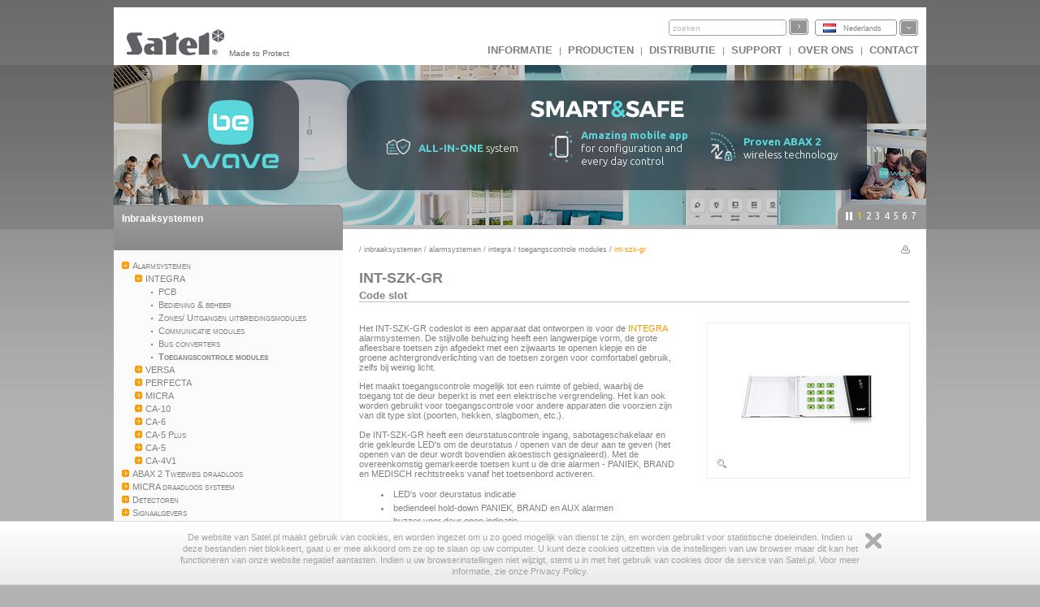

--- FILE ---
content_type: text/html
request_url: https://profesjonalni.satel.pl/nl/product/133/INT-SZK-GR,Code-slot
body_size: 9411
content:
<?xml version="1.0" encoding="UTF-8"?>
<!DOCTYPE html PUBLIC "-//W3C//DTD XHTML 1.0 Transitional//EN" "http://www.w3.org/TR/xhtml1/DTD/xhtml1-transitional.dtd">
<html xmlns="http://www.w3.org/1999/xhtml" xml:lang="nl" lang="nl">
    <head>
        <title>INT-SZK-GR Code slot</title>
        <meta http-equiv="Content-Type" content="text/html; charset=utf-8" />
        <meta http-equiv="X-UA-Compatible" content="IE=8" />
        <meta http-equiv="content-language" content="nl" />
        <meta name="description" content="Het INT-SZK-GR codeslot is een apparaat dat ontworpen is voor de  INTEGRA  alarmsystemen. De stijlvolle behuizing heeft een langwerpige vorm, de grote afleesbare toetsen zijn afgedekt met een zijwaarts te openen klepje en de" />
        <meta name="keywords" content="INT-SZK-GR, Code slot" />
        <link rel="icon" type="image/x-icon" href="/img/icons/satel.ico" />
        <link rel="stylesheet" href="//code.jquery.com/ui/1.11.4/themes/smoothness/jquery-ui.css" ></link>
        
                <link href="/lib/mootree/mootree.css?u=20210423210818" rel="stylesheet" type="text/css" />
                <link href="/templates/datagrid.css?u=20210423210223" rel="stylesheet" type="text/css" />
                <link href="/lib/elselect/theme/style.css?u=20210423210817" rel="stylesheet" type="text/css" />
                <link href="/templates/main.css?u=20210423210223" rel="stylesheet" type="text/css" />
                <link href="/templates/new.css?u=20220720105944" rel="stylesheet" type="text/css" />
                <link href="/lib/multibox/multibox.css?u=20210423210818" rel="stylesheet" type="text/css" />
                <link href="//fonts.googleapis.com/css?family=Ubuntu:300,400,500,700&amp;subset=latin,latin-ext" rel="stylesheet" type="text/css" />
                <link href="/lib/simpletabs/SimpleTabs.css?u=20210423210819" rel="stylesheet" type="text/css" />
                <link href="https://fonts.googleapis.com/css?family=Ubuntu:300,400,500,700&amp;subset=latin,latin-ext" rel="stylesheet" type="text/css" />
                <link href="/templates/category.css?u=20230620103754" rel="stylesheet" type="text/css" />
                <script src="/templates/AC_RunActiveContent.js" language="javascript" type="text/javascript"></script>

        
<script src="//code.jquery.com/jquery-1.11.2.js" type="text/javascript"> var category=72;</script>
<script src="//code.jquery.com/ui/1.11.4/jquery-ui.js" type="text/javascript"> var category=72;</script><script language="javascript" type="text/javascript">var lang="nl";var next="volgende";var trans=new Object({'enter_email':'voer email adres in', 'entervalidemail':'Voer een geldig email adres in', 'search':'zoeken'});var xml_link="/head/xml.xml?d=20171113095024" ; var category=72;</script>
        <!--[if  lte IE 9 ]>
                <link href="/templates/IE_main.css" rel="stylesheet" type="text/css" />
        <![endif]-->
        <!--[if  IE 8 ]>
                <link href="/templates/IE8_main.css" rel="stylesheet" type="text/css" />
        <![endif]-->
        <!--[if  IE 7 ]>
                <link href="/templates/IE7_main.css" rel="stylesheet" type="text/css" />
        <![endif]-->
        
        <!-- Global site tag (gtag.js) - Google Analytics -->
<script async src="https://www.googletagmanager.com/gtag/js?id=G-SSMQQBFE8Z"></script>
<script>
  window.dataLayer = window.dataLayer || [];
  function gtag(){dataLayer.push(arguments);}
  gtag('js', new Date());

  gtag('config', 'G-SSMQQBFE8Z');
</script>
        <script type='text/javascript'>(function() {
var _fbq = window._fbq || (window._fbq = []);
if (!_fbq.loaded) {
var fbds = document.createElement('script');
fbds.async = true;
fbds.src = '//connect.facebook.net/en_US/fbds.js';
var s = document.getElementsByTagName('script')[0];
s.parentNode.insertBefore(fbds, s);
_fbq.loaded = true;
}
_fbq.push(['addPixelId', '721201714592292']);
})();
window._fbq = window._fbq || [];
window._fbq.push(['track', 'PixelInitialized', {}]);
</script>
<noscript><img height="1" width="1" alt="" style="display:none" src="https://www.facebook.com/tr?id=721201714592292&amp;ev=PixelInitialized" />
</noscript>
    </head>
    <body>
        
        <noscript>
            <div class="error"><h2>UWAGA, strona nie będzie poprawnie działała jeśli masz wyłączony javascript w przeglądarce.</h2></div>
        </noscript>
        <div id="main">
            <div id="search_bar"><div id = 'logo'><a href = "http://www.satel.eu/nl/"><img src='//www.satel.eu/img/logo.gif' alt='SATEL' name='logo' width='126' height='33'/></a>Made to Protect</div>
                <div id='langselect'><div class='lang lang_nl'><a href='/nl/'>Nederlands</a></div><div id='langdiv'><div class='lang lang_pl'><a href='https://www.satel.pl/pl/product/133/INT-SZK-GR,Code-slot'>Polski</a></div><div class='lang lang_en'><a href='https://www.satel.pl/en/product/133/INT-SZK-GR,Code-slot'>English</a></div><div class='lang lang_ru'><a href='/ru/product/133/INT-SZK-GR,Code-slot'>Русский</a></div><div class='lang lang_de'><a href='/de/product/133/INT-SZK-GR,Code-slot'>Deutsch</a></div><div class='lang lang_it'><a href='/it/product/133/INT-SZK-GR,Code-slot'>Italiano</a></div><div class='lang lang_gr'><a href='/gr/product/133/INT-SZK-GR,Code-slot'>Ελληνικά</a></div><div class='lang lang_hu'><a href='/hu/product/133/INT-SZK-GR,Code-slot'>Magyar</a></div><div class='lang lang_sk'><a href='/sk/product/133/INT-SZK-GR,Code-slot'>Slovenský</a></div><div class='lang lang_fr'><a href='/fr/product/133/INT-SZK-GR,Code-slot'>Français</a></div><div class='lang lang_nl'><a href='/nl/product/133/INT-SZK-GR,Code-slot'>Nederlands</a></div><div class='lang lang_es'><a href='/es/product/133/INT-SZK-GR,Code-slot'>Español</a></div><div class='lang lang_cz'><a href='/cz/product/133/INT-SZK-GR,Code-slot'>Čeština</a></div></div></div>
                <form action="/search.php" method="get" id="searchform"><input type="hidden" name="lang" value="nl"><input id="searchfield"size="19" type="text"  name="s" class='skin'/><input type='submit' value=''  class='skinb'/></form>
                <div id="top_menu"><a href='https://www.satel.pl/nl/artcat/info/news'>INFORMATIE</a> | <a href='https://www.satel.pl/nl/products'>Producten</a> | <a href='https://www.satel.pl/nl/distr/'>Distributie</a> | <a href='https://support.satel.eu/'>Support</a> | <a href='https://www.satel.pl/nl/firma/about'>Over ons</a> | <a href='https://www.satel.pl/nl/contact/address'>Contact</a></div></div>
            <div class="header_container">
                <div class="header_content_handler"><div class="headerBox" data-url="https://bewave.systems/nl/
" style="background: url('https://media.satel.pl/img/head/banner-bewave.jpg')"><div style="top:75px; left: 335px; position: relative; width: 100%">
<div style="margin: 0; position: relative; width: 100%; display:flex;flex-direction: row;">
<div style="flex-basis: 20%;flex-direction: row;display: flex;align-items: center;"><img src="https://media.satel.pl/img/head/banner-bewave-ico1.png" style="margin: 0; max-width: 30px; padding-right: 10px;" />
<p class="ipe" style="color: #fff;font-size: 13px;font-weight: 300;margin: 3px 0 0 0;letter-spacing: 0;line-height: 1.3;text-align: left; position: relative;"><span style="color: #5ad7dc; font-weight: bold">ALL-IN-ONE</span> system</p>
</div>

<div style="flex-basis: 20%;flex-direction: row;display: flex;align-items: center;"><img src="https://media.satel.pl/img/head/banner-bewave-ico2.png" style="margin: 0; max-width: 30px; padding-right: 10px;" />
<p class="ipe" style="color: #fff;font-size: 13px;font-weight: 300;margin: 3px 0 0 0;letter-spacing: 0;line-height: 1.3;text-align: left; position: relative;"><span style="color: #5ad7dc; font-weight: bold">Amazing mobile app </span><br />
for configuration and<br />
every day control</p>
</div>

<div style="flex-basis: 20%;flex-direction: row;display: flex;align-items: center;"><img src="https://media.satel.pl/img/head/banner-bewave-ico3.png" style="margin: 0; max-width: 30px; padding-right: 10px;" />
<p class="ipe" style="color: #fff;font-size: 13px;font-weight: 300;margin: 3px 0 0 0;letter-spacing: 0;line-height: 1.3;text-align: left; position: relative;"><span style="color: #5ad7dc; font-weight: bold">Proven ABAX 2</span><br />
wireless technology</p>
</div>
</div>
</div>
</div><div class="headerBox" data-url="https://www.satel.eu/nl/art/759" style="background: url('https://media.satel.pl/img/head/INTEGRA-CONTROL_banner.jpg')"><div style="top: 20px; position: relative; width: 100%">
                    <h2 class="ipe"
                        style="color: #fff;font-weight: 400;font-size: 24px;margin: 0 0 -5px 0;text-align: center;line-height: 1.2;">
                        Now available <br>
                        update for <span style="color: #decba1; font-weight: 600;">INTEGRA CONTROL</span>
                    </h2>

                    <div style="margin: 0">
                        <p class="ipe"
                            style="color: #fff;font-size: 14px;margin: 10px 0 0 0;letter-spacing: 0;line-height: 1.4;text-align: center;">
                            <img src="https://media.satel.pl/img/head/ic-dot.png" style="margin: 0 10px;">monitor energy
                            consummed by connected devices <img src="https://media.satel.pl/img/head/ic-dot.png"
                                style="margin: 0 10px;">create
                            shortcuts <br>
                            <img src="https://media.satel.pl/img/head/ic-dot.png" style="margin-right: 10px;">control
                            room temperature



                            <img src="https://media.satel.pl/img/head/ic-dot.png" style="margin: 0 10px;">use voice
                            commands
                            <br>
                            <img src="https://media.satel.pl/img/head/ic-dot.png" style="margin: 0 10px 0 0;">and more!
                        </p>
                        <p class="ipe"
                            style="color: #1d1e23; font-weight: 500; padding: 5px 20px; border-radius: 20px; background: #ddcd9a; display: inline; font-size: 16px; margin: 15px 0 0 0; letter-spacing: 0;text-align: center; margin: 10px auto 0; display: table;">
                            Discover other features
                        </p>
                    </div>
                </div></div><div class="headerBox" data-url="https://www.satel.eu/nl/art/733" style="background: url('https://media.satel.pl/img/head/TSH2_TSG2_banner_bg.jpg')"><div style="top: 30px; left: 305px; position: relative;">
<h2 class="ipe" style="color: #444444; font-weight: bold; font-size: 23px; margin: 0 0 -8px 0; letter-spacing: -1px;">Gloednieuwe INT-TSH2 en INT-TSG2<br />
touchscreen bediendelen</h2>

<div style="margin: 0">
<p class="ipe" style="color: #666666; font-size: 16px; margin: 15px 0 0 0; letter-spacing: 0; line-height: 1.3"><strong>Krachtige processor, volledig nieuwe interface,<br />
ondersteuning voor veegbewegingen</strong>.<br />
Maak kennis met het nieuwe niveau van<br />
beveiliging- en automatiseringsbediening.</p>
</div>
</div>
</div><div class="headerBox" data-url="<p>https://www.satel.eu/nl/product/10091/</p>
" style="background: url('https://media.satel.pl/img/head/abax2_modbus_rtu_bg.jpg')"><div style="top: 41px; left: 298px; position: relative;">
<h2 class="ipe" style="color: #4e5157; font-size: 30px; font-weight: 700; margin: 0 0 -6px 0; letter-spacing: -1.1px;">ABAX 2 + Modbus RTU</h2>

<div style="margin: 5px 0 5px 0; line-height: 1.2; font-weight: 400">
<p class="ipe" style="color: #4e5157; font-size: 18px; margin: 0; letter-spacing: -0.3px">Open communicatie protocol ondersteuning</p>

<p class="ipe" style="margin-top: 10px; color: #4e5157; font-size: 14px;">Nu kunt u de ACU-220- en ACU-280 controllers eenvoudig integreren<br />
met bijv. met automatisering of data-acquisitiesystemen.</p>
</div>
</div>
</div><div class="headerBox" data-url="https://www.satel.eu/nl/art/651" style="background: url('https://media.satel.pl/img/head/dobrydesign2020_wyroznienie_bg.jpg')"><div style="top: 40px; left: 285px; position: relative">
<h2 class="ipe" style="color: #5f5e5e; font-size: 30px; font-weight: bold; margin: 0; padding: 0; letter-spacing: -1px;">The SLIM-PIR-LUNA detector</h2>

<div style="width: 450px; line-height: 1.3; font-weight: 400;">
<p class="ipe" style="margin: 0 0 6px; color: #5f5e5e; font-size: 20px; letter-spacing: -0.8px;">awarded in the Good Design competition</p>

<p class="ipe" style="margin: 0; color: #5f5e5e; font-size: 18px; font-weight: bold; letter-spacing: 0">Thank you!</p>
</div>
</div>
</div><div class="headerBox" data-url="http://www.satel.eu/nl/art/582" style="background: url('https://media.satel.pl/img/head/media_header_bg_en.jpg')"> <div style="top: 55px; left: 215px; position: relative">
                <h2 class="ipe" style="color: #fff; font-size: 30px; font-weight: bold; margin: 0 0 -6px 0; letter-spacing: -1px;">SATEL op YouTube en Vimeo</h2>

                <div style="color: #fff; margin: 15px 0 5px 0; font-size: 14px; line-height: 1.3; letter-spacing: 0; font-weight: 100">
                    <p class="ipe" style="color: #fff; font-size: 14px; margin: 0; letter-spacing: -0.35px;">
                        Meer dan 30 films en animaties over ons en onze producten </p>
                    <p class="ipe" style="color: #fff; font-size: 14px; margin: 0; letter-spacing: -0.35px"><strong>
                        - abonneer je op onze kanalen en blijf zo op de hoogte!
                    </strong></p>
                </div>
            </div></div><div class="headerBox" data-url="https://support.satel.eu/login" style="background: url('https://media.satel.pl/img/head/support_EN_bg.jpg')"><div style="top: 28px; left: 287px">
                 <h2 class="ipe" style="color: #5f5555;font-size: 17px;font-weight: 400;margin: 0;line-height: 1;letter-spacing: 0.1px;">
                     Official international
                 </h2>
                 <h1 class="ipe" style="color: #5f5555; font-size: 28px; margin: 2px 0; line-height: 1.1; letter-spacing: 0.3px">
                     SATEL Technical Support platform
                 </h1>
 <div>
                 <ul style="color: #5f5555;margin: 6px 0;font-size: 12px;font-weight: 800;line-height: 1.1;letter-spacing: 0.3px;list-style: disc;padding: 0;">
                     An easy and efficient way to expand your professional knowledge:
                     <li class="ipe" style="margin: 7px 0 0 15px; list-style-type: none">
  <span style="color: #5f5555; font-weight: 600; margin-right: 8px; font-size: 10px">✓</span>instructional videos
 </li>
                     <li class="ipe" style="margin: 0 0 0 15px; list-style-type: none">
  <span style="color: #5f5555; font-weight: 600; margin-right: 5px; font-size: 10px">✓</span>
                         intuitive systems configurators
                     </li>
                     <li class="ipe" style="margin: 0 0 0 15px; list-style-type: none">
  <span style="color: #5f5555; font-weight: 600; margin-right: 5px; font-size: 10px">✓</span> technical news
 </li>
                 </ul>
                 <h4 class="ipe" style="color: #5f5555; font-size: 15px; font-weight: 600; margin: 9px 0 0; line-height: 1; letter-spacing: -0.2px">
                     Log in and start exploring now!
                 </h4>
             </div>
 </div></div></div><div class="navigation"><div></div><ul><li>1</li><li>2</li><li>3</li><li>4</li><li>5</li><li>6</li><li>7</li></ul></div>
            </div>
            <div id="content" class="content_fresh">	<div id="left_nav">
                    <div class='left_menu'><div class='left_menu_head'><a href='/nl/cat/357'>Inbraaksystemen</a></div>
<ul>	
<li><a href='/nl/cat/2' id='n2'>Alarmsystemen</a>
<ul>	
<li><a href='/nl/cat/15' id='n15'>INTEGRA</a>
<ul>	
<li><a href='/nl/cat/67' id='n67'>PCB</a> </li>
<li><a href='/nl/cat/68' id='n68'>Bediening & beheer</a> </li>
<li><a href='/nl/cat/69' id='n69'>Zones/ Uitgangen uitbreidingsmodules</a> </li>
<li><a href='/nl/cat/70' id='n70'>Communicatie modules</a> </li>
<li><a href='/nl/cat/71' id='n71'>Bus converters</a> </li>
<li><a href='/nl/cat/72' id='n72'>Toegangscontrole modules</a></li>
</ul></li>
<li><a href='/nl/cat/392' id='n392'>VERSA</a>
<ul>	
<li><a href='/nl/cat/393' id='n393'>PCB</a> </li>
<li><a href='/nl/cat/394' id='n394'>Bediening & beheer</a> </li>
<li><a href='/nl/cat/441' id='n441'>Zones/ Uitgangen uitbreidingsmodules</a> </li>
<li><a href='/nl/cat/442' id='n442'>Communicatie modules</a></li>
</ul></li>
<li><a href='/nl/cat/862' id='n862'>PERFECTA</a>
<ul>	
<li><a href='/nl/cat/888' id='n888'>PCB</a> </li>
<li><a href='/nl/cat/867' id='n867'>Bediening & beheer</a> </li>
<li><a href='/nl/cat/10195' id='n10195'>Zones/ Uitgangen uitbreidingsmodules</a></li>
</ul></li>
<li><a href='/nl/cat/429' id='n428'>MICRA</a><ul>
<li><a href='/nl/product/429/MICRA,' id='n429'>MICRA</a></li></ul> </li>
<li><a href='/nl/cat/16' id='n16'>CA-10</a>
<ul>	
<li><a href='/nl/cat/73' id='n73'>PCB</a> </li>
<li><a href='/nl/cat/74' id='n74'>Bediening</a> </li>
<li><a href='/nl/cat/75' id='n75'>Uitbreidingsmodule</a></li>
</ul></li>
<li><a href='/nl/cat/17' id='n17'>CA-6</a>
<ul>	
<li><a href='/nl/cat/76' id='n76'>PCB</a> </li>
<li><a href='/nl/cat/77' id='n77'>Bediening</a> </li>
<li><a href='/nl/cat/78' id='n78'>Uitbreidingsmodule</a></li>
</ul></li>
<li><a href='/nl/cat/708' id='n708'>CA-5 Plus</a>
<ul>	
<li><a href='/nl/cat/710' id='n710'>Ca-5 Plus SET</a></li>
</ul></li>
<li><a href='/nl/cat/18' id='n18'>CA-5</a>
<ul>	
<li><a href='/nl/cat/79' id='n79'>PCB</a> </li>
<li><a href='/nl/cat/80' id='n80'>Bediening</a></li>
</ul></li>
<li><a href='/nl/cat/383' id='n383'>CA-4V1</a>
<ul>	
<li><a href='/nl/cat/384' id='n384'>PCB</a> </li>
<li><a href='/nl/cat/385' id='n385'>Bediening</a></li>
</ul></li>
</ul></li>
<li><a href='/nl/cat/10076' id='n10076'>ABAX 2 Tweeweg draadloos</a>
<ul>	
<li><a href='/nl/cat/10077' id='n10077'>Systemen</a> </li>
<li><a href='/nl/cat/10078' id='n10078'>Zones/ Uitgangen uitbreidingsmodules</a> </li>
<li><a href='/nl/cat/10079' id='n10079'>Bewegingsdetectoren</a> </li>
<li><a href='/nl/cat/10080' id='n10080'>Detectoren voor perimeter beveiliging</a> </li>
<li><a href='/nl/cat/10081' id='n10081'>Detectoren</a> </li>
<li><a href='/nl/cat/10082' id='n10082'>Bediening</a> </li>
<li><a href='/nl/cat/10083' id='n10083'>Signalering</a> </li>
<li><a href='/nl/cat/10084' id='n10084'>Accessoires</a></li>
</ul></li>
<ul>	
<li><a href='/nl/cat/20' id='n20'>Systemen</a> </li>
<li><a href='/nl/cat/21' id='n21'>Zones/ Uitgangen uitbreidingsmodules</a> </li>
<li><a href='/nl/cat/22' id='n22'>Bewegingsdetectoren</a>
<ul>	</li>
</ul></li>
<li><a href='/nl/cat/23' id='n23'>Detectoren voor perimeter beveiliging</a> </li>
<li><a href='/nl/cat/24' id='n24'>Detectoren</a> </li>
<li><a href='/nl/cat/25' id='n25'>Handzenders en 230VAC modules</a> </li>
<li><a href='/nl/cat/26' id='n26'>Sirenes</a></li>
</ul></li>
<li><a href='/nl/cat/479' id='n479'>MICRA draadloos systeem</a>
<ul>	
<li><a href='/nl/cat/480' id='n480'>Systeem</a> </li>
<li><a href='/nl/cat/483' id='n483'>Bediening & beheer</a> </li>
<li><a href='/nl/cat/482' id='n482'>Bewegingsdetectoren</a> </li>
<li><a href='/nl/cat/481' id='n481'>Detectoren voor perimeter beveiliging</a> </li>
<li><a href='/nl/cat/494' id='n494'>Detectoren</a> </li>
<li><a href='/nl/cat/828' id='n828'>Signalering</a></li>
</ul></li>
<li><a href='/nl/cat/5' id='n5'>Detectoren</a>
<ul>	
<li><a href='/nl/cat/33' id='n33'>Digitale Dual detectoren</a> </li>
<li><a href='/nl/cat/34' id='n34'>Digitale PIR detectoren</a> </li>
<li><a href='/nl/cat/35' id='n35'>Detectoren voor perimeter beveiliging</a> </li>
<li><a href='/nl/cat/36' id='n36'>Gas detectoren</a> </li>
<li><a href='/nl/cat/37' id='n37'>Overige detectoren</a> </li>
<li><a href='/nl/cat/38' id='n38'>Detectoren tester</a></li>
</ul></li>
<li><a href='/nl/cat/6' id='n6'>Signaalgevers</a>
<ul>	
<li><a href='/nl/cat/39' id='n39'>Buiten gebruik</a> </li>
<li><a href='/nl/cat/40' id='n40'>Binnen gebruik</a> </li>
<li><a href='/nl/cat/41' id='n41'>Accessoires</a></li>
</ul></li>
<li><a href='/nl/cat/7' id='n7'>Communicatie en Berichtgeving</a>
<ul>	
<li><a href='/nl/cat/10166' id='n10166'>GSM/LTE Modules</a> </li>
<li><a href='/nl/cat/42' id='n42'>GSM/GPRS Modules</a> </li>
<li><a href='/nl/cat/43' id='n43'>TCP/IP Communicatie</a> </li>
<li><a href='/nl/cat/44' id='n44'>Telefoon / ISDN</a> </li>
<li><a href='/nl/cat/45' id='n45'>Alarm verificatie</a> </li>
<li><a href='/nl/cat/46' id='n46'>Analoge modems</a></li>
</ul></li>
<li><a href='/nl/cat/9' id='n9'>Afstandsbediening</a>
<ul>	
<li><a href='/nl/cat/52' id='n52'>Sets</a> </li>
<li><a href='/nl/cat/53' id='n53'>Handzenders</a></li>
</ul></li>
<li><a href='/nl/cat/12' id='n12'>Behuizingen</a>
<ul>	
<li><a href='/nl/cat/57' id='n57'>Metalen behuizing met transformator</a> </li>
<li><a href='/nl/cat/58' id='n58'>Metalen behuizingen</a> </li>
<li><a href='/nl/cat/59' id='n59'>Kunstof behuizingen</a> </li>
<li><a href='/nl/cat/879' id='n879'>Accessoires</a></li>
</ul></li>
<li><a href='/nl#' id='n838'>Voeding</a>
<ul>	
<li><a href='/nl/cat/11' id='n11'>Voedingen</a><ul>
<li><a href='/nl/product/10360/APS-055,' id='n10360'>APS-055</a></li>
<li><a href='/nl/product/885/APS-612,' id='n885'>APS-612</a></li>
<li><a href='/nl/product/10151/APS-1412,' id='n10151'>APS-1412</a></li>
<li><a href='/nl/product/10152/APS-724,' id='n10152'>APS-724</a></li>
<li><a href='/nl/product/10256/APS-30 S,' id='n10256'>APS-30 S</a></li>
<li><a href='/nl/product/684/APS-412,' id='n684'>APS-412</a></li>
<li><a href='/nl/product/306/APS-30,' id='n306'>APS-30</a></li>
<li><a href='/nl/product/304/APS-1012,' id='n304'>APS-1012</a></li>
<li><a href='/nl/product/305/APS-524,' id='n305'>APS-524</a></li>
<li><a href='/nl/product/307/APS-15,' id='n307'>APS-15</a></li></ul> </li>
<li><a href='/nl/cat/65' id='n65'>Transformatoren</a> </li>
<li><a href='/nl/cat/62' id='n62'>Beveiligings modules</a> </li>
<li><a href='/nl/cat/839' id='n839'>Batterijen</a></li>
</ul></li>
<li><a href='/nl/cat/13' id='n13'>Accessoires</a>
<ul>	
<li><a href='/nl/cat/60' id='n60'>Code sloten</a> </li>
<li><a href='/nl/cat/61' id='n61'>Distributie modules</a> </li>
<li><a href='/nl/cat/63' id='n63'>Kabels</a> </li>
<li><a href='/nl/cat/64' id='n64'>Antennes</a> </li>
<li><a href='/nl/cat/66' id='n66'>Overigen</a> </li>
<li><a href='/nl/cat/407' id='n407'>Activa accessoires</a> </li>
<li><a href='/nl/cat/410' id='n410'>Detector accessoires</a> </li>
<li><a href='/nl/cat/10033' id='n10033'>Communicatie modules - accessoires</a></li>
</ul></li>
<li><a href='/nl/cat/14' id='n14'>Software</a>
<ul>	
<li><a href='/nl/cat/608' id='n608'>Programmering</a> </li>
<li><a href='/nl/cat/607' id='n607'>Beheer</a> </li>
<li><a href='/nl/cat/609' id='n609'>Firmware</a> </li>
<li><a href='/nl/cat/610' id='n610'>Drivers</a> </li>
<li><a href='/nl/cat/693' id='n693'>Gereedschappen</a> </li>
<li><a href='/nl/cat/10338' id='n10338'>Bewerkings programma's</a></li></ul></ul></div><div id='mytree'></div><div class='left_menu' ><div class='left_menu_head'><a href='/nl/cat/740'>Toegangscontrole</a></div><p id='cat740'><select onchange='showCategory(this.value)' style='width:200px'><option value=''>selecteer producten</option><option value='741'>ACCO NET</option><option value='4'>ACCO</option></select></p></div><div class='left_menu' ><div class='left_menu_head'><a href='/nl/cat/358'>Meldkamer</a></div><p id='cat358'><select onchange='showCategory(this.value)' style='width:200px'><option value=''>selecteer producten</option><option value='47'>Software</option><option value='433'>Hardware oplossingen</option><option value='48'>Telefoon ontvangers</option><option value='49'>Ethernet ontvangers</option><option value='50'>Visualisatie</option><option value='51'>Sets</option></select></p></div><div class='left_menu' ><div class='left_menu_head'><a href='/nl/cat/612'>Brandmeldsysteem</a></div><p id='cat612'><select onchange='showCategory(this.value)' style='width:200px'><option value=''>selecteer producten</option><option value='10365'>ACSP</option><option value='10439'>CSP</option></select></p></div><div class='left_menu' ><div class='left_menu_head'><a href='/nl/cat/10183'>Automation</a></div><p id='cat10183'><select onchange='showCategory(this.value)' style='width:200px'><option value=''>selecteer producten</option><option value='849'>KNX</option><option value='10184'>INTEGRA Automation</option></select></p></div>

                    <p>&nbsp;</p>
                </div>
                <div id='rightpane' ><div id='breadcrumb'> / <a href='/nl/cat/357/inbraaksystemen'>Inbraaksystemen</a> / <a href='/nl/cat/2/inbraaksystemen/alarmsystemen'>Alarmsystemen</a> / <a href='/nl/cat/15/inbraaksystemen/alarmsystemen/integra'>INTEGRA</a> / <a href='/nl/cat/72/inbraaksystemen/alarmsystemen/integra/toegangscontrole_modules'>Toegangscontrole modules</a> / <div id='bcend'>INT-SZK-GR</div></div><div class='print'><a href='/nl/product/133/INT-SZK-GR,Code-slot/print' target='_blank'><img align='right' src='/img/print.gif' alt=''  width='11' height='10'/></a></div><h1 class='product_symbol'>INT-SZK-GR</h1><h1 id='productname'>Code slot</h1><div id='leftpane'><p>Het INT-SZK-GR codeslot is een apparaat dat ontworpen is voor de <a class = 'p_l' href = '/nl/cat/15/' title = 'INTEGRA'>INTEGRA</a> alarmsystemen. De stijlvolle behuizing heeft een langwerpige vorm, de grote afleesbare toetsen zijn afgedekt met een zijwaarts te openen klepje en de groene&nbsp;achtergrondverlichting van de toetsen zorgen voor comfortabel gebruik, zelfs bij weinig licht.</p>

<p>Het maakt toegangscontrole mogelijk tot een ruimte of gebied, waarbij de toegang tot de deur beperkt is met een elektrische vergrendeling. Het kan ook worden gebruikt voor toegangscontrole voor andere apparaten die voorzien zijn van dit type slot (poorten, hekken, slagbomen, etc.).<br />
<br />
De INT-SZK-GR heeft een deurstatuscontrole ingang, sabotageschakelaar en drie gekleurde LED&#39;s om de deurstatus / openen van de deur aan te geven (het openen van de deur wordt bovendien akoestisch gesignaleerd). Met de overeenkomstig gemarkeerde toetsen kunt u de drie alarmen - PANIEK, BRAND en MEDISCH rechtstreeks vanaf het toetsenbord activeren.</p>

<ul>
	<li>LED&#39;s voor deurstatus indicatie</li>
	<li>bediendeel hold-down PANIEK, BRAND en AUX alarmen</li>
	<li>buzzer voor deur open indicatie</li>
	<li>relais voor elektromagnetische sloten / elektrische deursloten</li>
	<li>deur aansturingsingang</li>
</ul>
<div class='archive'>product archief</div> </div><div id='photorightpane'><div id='photo'><div class='zoom'><a rel='type:jpg' class='multibox' href='/img/products/xl/INT-SZK-GR.jpg' target='_blank'  title='INT-SZK-GR Code slot'><img src='/img/products/INT-SZK-GR.jpg' alt='INT-SZK-GR' title='INT-SZK-GR' width="200" height="170" /></a></div></div><div id='extraPhotos'></div></div><div class='product_notice'>Het uiterlijk van de producten kan afwijken van de weergegeven afbeeldingen. Product beschrijvingen zijn te vinden in de web service voor informatieve doeleinden.</div><div id='tab_div'><h4>Documentatie</h4><div ><div id='dg_docs'>
<div class=' row' id='row0'     ><div class='cell' style='width:160px'><a href='/nl/drilltemplate/25/33/'><img src='/img/manual.gif' width='11' height='12' alt='' /> INT-SZK-GR</a></div><div class='cell' style='width:140px'>Montage sjabloon</div><div class='cell' style='width:200px'>geüpdate: 2013-12-09</div><div class='cell' style='width:50px'>111 KB</div><div class='cell' style='width:70px'><a href='/nl/drilltemplate/25/33/' >download&nbsp;<img src='/img/arrow_small_down.gif' width='9' height='9' alt='' /></a></div></div>

</div>
</div><h4>Technische gegevens</h4><div id='dg_specs'>
<div class=' row' id='row0'     ><div class='cell' style='width:470px'>Milieuklasse</div><div class='cell' style='width:150px'>II </div></div>
<div class=' row' id='row1'     ><div class='cell' style='width:470px'>Max. geschakeld voltage relais</div><div class='cell' style='width:150px'>24 V</div></div>
<div class=' row' id='row2'     ><div class='cell' style='width:470px'>Max. geschakeld vermogen relais</div><div class='cell' style='width:150px'>2 A</div></div>
<div class=' row' id='row3'     ><div class='cell' style='width:470px'>Voeding (± 15%)</div><div class='cell' style='width:150px'>12 V DC</div></div>
<div class=' row' id='row4'     ><div class='cell' style='width:470px'>Afmetingen behuizing</div><div class='cell' style='width:150px'>144 x 80 x 27 mm</div></div>
<div class=' row' id='row5'     ><div class='cell' style='width:470px'>Bedrijfstemperatuur</div><div class='cell' style='width:150px'>-10…+55 °C </div></div>
<div class=' row' id='row6'     ><div class='cell' style='width:470px'>Stand-by verbruik</div><div class='cell' style='width:150px'>19 mA</div></div>
<div class=' row' id='row7'     ><div class='cell' style='width:470px'>Maximaal verbruik</div><div class='cell' style='width:150px'>65 mA</div></div>
<div class=' row' id='row8'     ><div class='cell' style='width:470px'>Gewicht</div><div class='cell' style='width:150px'>163 g</div></div>

</div>
<h4>Artikel informatie</h4><div id='dg_info_materials'>
<div class='row' ><h1><span class='more'>5</span>product gegevensblad</h1></div><div class=' row' id='row0'     ><div class='cell' style='width:500px'><img src='/img/manual.gif' width='11' height='12' alt='' />&nbsp;<a href='/nl/leaflet/33,INT-SZK-GR' target='_blank'>INT-SZK-GR</a></div><div class='cell' style='width:100px'></div><div class='cell' style='width:120px'><a href='/nl/leaflet/33,INT-SZK-GR' target='_blank'>download&nbsp;<img src='/img/arrow_small_down.gif' width='9' height='9' alt='' /></a></div></div>

</div>
</div></div><script type='text/javascript'> var productId=33</script>
            </div>
            <div id="footer"><div class='ftcell1'><h2>Additionele services</h2><p>De Toolroom en spuitgietafdeling bieden complexe productiediensten voor kunststof elementen.</p><div><a href='https://www.satel.pl/nl/services/toolroom'>toolroom</a> &middot; <a href='https://www.satel.pl/nl/services/inject'>spuitgietafdeling</a> &middot; <a href='https://www.satel.pl/nl/services/lab'>labaratorium</a> &middot; <a href='https://www.satel.pl/nl/services/smd'>smd</a> &middot; <a href='https://www.satel.pl/nl/services/knx-lab'>KNX lab</a></div></div><div class='ftcell2'><h2>Installateurs</h2><p>Hier vindt u alle nodige informatie, zoals de meest recente software, instructies en certificaten.</p><div><a href='https://www.satel.pl/nl/installer/software'>software</a> &middot; <a href='https://www.satel.pl/nl/installer/man'>handleidingen</a> &middot; <a href='https://www.satel.pl/nl/installer/cert'>certificaten</a></div></div></div><div id="copy">
                <div style="width: 200px; float: left; text-align:left; padding-left:5px;"><span style="vertical-align:top">&nbsp;&copy; 1990-2021 SATEL sp. z o.o.</span></div>
                <div style="width: 400px; float: right; text-align:right; padding-right:20px;text-transform:lowercase"><a href='https://www.satel.pl/nl/firma/legal'>juridisch</a> | <a href='https://www.satel.pl/nl/firma/privacy'>privacy beleid</a> | <a href='https://www.satel.pl/nl/feedback'>Feedback</a> | <a href='https://www.satel.pl/nl/aboutpage'>over de website</a>
                </div>
            </div>
            <script src="/lib/js/detectors_popup.js" type="text/javascript"></script>
        </div>
        <div id="cookiesBar"><div id="cookiesBarWrap"><p>De website van Satel.pl maakt gebruik van cookies, en worden ingezet om u zo goed mogelijk van dienst te zijn, en worden gebruikt voor statistische doeleinden. Indien u deze bestanden niet blokkeert, gaat u er mee akkoord om ze op te slaan op uw computer. U kunt deze cookies uitzetten via de instellingen van uw browser maar dit kan het functioneren van onze website negatief aantasten. Indien u uw browserinstellingen niet wijzigt, stemt u in met het gebruik van cookies door de  service van Satel.pl. Voor meer informatie, zie onze Privacy Policy.</p><a id="cookiesBarClose" href="#" title="Zamknij">Zamknij</a></div></div>
                    
<script  type="text/javascript">
    jQuery.noConflict();
    jQuery(document).ready(function ($) {
        var dataStore = (function () {
            var hints;
            var langSelector = jQuery('#langselect div.lang:visible:first-child a');
            (langSelector.length) ? lang = langSelector.attr('href').replace(/\//g, '') : lang = 'pl';
            jQuery.ajax({
                url: "/search_autocomplete.php",
                dataType: "json",
                data: {
                    lang: lang
                },
                success: function (data) {
                    hints = data;
                }
            });

            return {getHints: function ()
                {
                    if (hints)
                        return hints;
                }};
        })();

        /**
         *  STATIC VERSION
         **/
        jQuery("#searchfield").autocomplete({
            source: function (request, response) {
                response($.ui.autocomplete.filter(dataStore.getHints(), request.term).slice(0, 12));
            },
            minLength: 2,
            select: function (event, ui) {
                jQuery("#searchfield").val(ui.item.label);
                jQuery('#searchform').trigger('submit');
            },
        });

        /**
         *  DYNAMIC VERSION
         **/
        /*                         
         $("#searchfield").autocomplete({
         source: function( request, response ) {
         $.ajax({
         url: "/search_autocomplete.php",
         dataType: "json",
         data: {
         phrase: request.term,
         lang: $('#langselect div.lang:visible:first-child a').attr('href').replace(/\//g, '');
         },
         success: function( data ) {
         response(data);
         }
         });
         },
         minLength: 3,
         select: function( event, ui ) {
         $("#searchfield").val(ui.item.label);
         $('#searchform').trigger('submit');
         },
         });
         */
    });
</script>
                        <script src="/lib/mootools/mootools-core-1.3.2-full-compat-yc.js" type="text/javascript"></script>
                <script src="/lib/mootools/mootools-more-1.3.2.1.js" type="text/javascript"></script>
                <script src="/lib/js/common.js?u=20130325" type="text/javascript"></script>
                <script src="/lib/elselect/js/elSelect.js" type="text/javascript"></script>
                <script src="/lib/js/header.js?u=20210423210817" type="text/javascript"></script>
                <script src="/lib/js/product.js?u=20210423210818" type="text/javascript"></script>
                <script src="/lib/multibox/overlay.js?u=20210423210818" type="text/javascript"></script>
                <script src="/lib/multibox/multibox.js?u=20210423210818" type="text/javascript"></script>
                <script src="/lib/simpletabs/SimpleTabs.js?u=20210423210819" type="text/javascript"></script>
                <script src="/lib/mootree/mootree.js?u=20210423210818" type="text/javascript"></script>
                <script language="javascript"  type="text/javascript" >lang='nl';</script>

    <script defer src="https://static.cloudflareinsights.com/beacon.min.js/vcd15cbe7772f49c399c6a5babf22c1241717689176015" integrity="sha512-ZpsOmlRQV6y907TI0dKBHq9Md29nnaEIPlkf84rnaERnq6zvWvPUqr2ft8M1aS28oN72PdrCzSjY4U6VaAw1EQ==" data-cf-beacon='{"version":"2024.11.0","token":"f5dd3297bd2e40b1a743a0ec6af38aea","r":1,"server_timing":{"name":{"cfCacheStatus":true,"cfEdge":true,"cfExtPri":true,"cfL4":true,"cfOrigin":true,"cfSpeedBrain":true},"location_startswith":null}}' crossorigin="anonymous"></script>
</body>
</html>

--- FILE ---
content_type: application/javascript
request_url: https://profesjonalni.satel.pl/lib/js/header.js?u=20210423210817
body_size: 494
content:
jQuery(document).ready(function() {
  var headerTimer;
  var fadeAnimation = jQuery();

  function nextSlide() {
    clearInterval(headerTimer);

    jQuery('.header_container .navigation ul li').removeClass('active');

    if(jQuery('.header_container .header_content_handler .headerBox:visible').next().length === 0) {
      jQuery('.header_container .header_content_handler .headerBox:visible').hide();
      jQuery('.header_container .header_content_handler .headerBox').first().show();
      headerFadeIn();
    } else {
      jQuery('.header_container .header_content_handler .headerBox:visible').hide().next().show();
      headerFadeIn();
    }

    jQuery('.header_container .navigation ul li').eq(jQuery('.header_container .header_content_handler .headerBox:visible').index()).addClass('active');

    headerTimer = setInterval(function(){
        headerFadeOut();
    }, 10000);
  }

  function headerFadeIn() {
      jQuery('.header_container .header_content_handler .headerBox:visible').css({ "filter": "", "transition":"" });
      jQuery('.header_container .header_content_handler .headerBox:visible').css({ "filter": "brightness(250%)"});
      jQuery('.header_container .header_content_handler .headerBox:visible').css({ "filter": "brightness(100%)", "transition":"filter 1s linear" });

      jQuery('.header_container .header_content_handler .headerBox:visible h1').css({"left": "-400px", "opacity": "0"});
      jQuery('.header_container .header_content_handler .headerBox:visible h1').stop().animate({left: 0, opacity: 1}, 1500, "easeOutQuart");

      jQuery('.header_container .header_content_handler .headerBox:visible h2').css({"left": "400px", "opacity": "0"});
      jQuery('.header_container .header_content_handler .headerBox:visible h2').stop().animate({left: 0, opacity: 1}, 1500, "easeOutQuart");

      jQuery('.header_container .header_content_handler .headerBox:visible div div').css({"opacity": "0", "top": "0"});
      jQuery('.header_container .header_content_handler .headerBox:visible div div').stop().animate({opacity: 1}, 1700, "easeInQuint");
  }


  function headerFadeOut() {
    jQuery('.header_container .header_content_handler .headerBox:visible').css({ "filter": "", "transition":"" });

    jQuery('.header_container .header_content_handler .headerBox:visible h1').css({"left": "0px", "opacity": "1"});
    jQuery('.header_container .header_content_handler .headerBox:visible h1').stop().animate({left: 400, opacity: 0}, 1500, "easeInQuad");

    jQuery('.header_container .header_content_handler .headerBox:visible h2').css({"left": "0px", "opacity": "1"});
    jQuery('.header_container .header_content_handler .headerBox:visible h2').stop().animate({left: -400, opacity: 0}, 1500, "easeInQuad");
    jQuery('.header_container .header_content_handler .headerBox:visible div div').css({"opacity": "1"});
    fadeAnimation = jQuery('.header_container .header_content_handler .headerBox:visible div div').stop().animate({opacity: 0, top: 30}, 1000, "easeInQuad", function() {
      jQuery({brightnessCount: 100}).stop().animate({brightnessCount: 250}, {
          duration: 1000,
          easing: 'linear', // or "linear"
                           // use jQuery UI or Easing plugin for more options
          step: function() {
              jQuery('.header_container .header_content_handler .headerBox:visible').css({
                  "-webkit-filter": "brightness("+this.brightnessCount+"%)",
                  "filter": "brightness("+this.brightnessCount+"%)"
              });
          },
          done: function() {
            nextSlide();
          }
      });
    });
  }

  function changeSlide(id) {
    clearInterval(headerTimer);


    fadeAnimation.stop();
    jQuery('.header_container .header_content_handler .headerBox:visible').hide();
    jQuery('.header_container .header_content_handler .headerBox').eq(id).show();
    headerFadeIn();

    jQuery('.header_container .navigation ul li').removeClass('active');
    jQuery('.header_container .navigation ul li').eq(jQuery('.header_container .header_content_handler .headerBox:visible').index()).addClass('active');

    headerTimer = setInterval(function(){
        headerFadeOut();
    }, 10000);
  }

  function pause() {
    clearInterval(headerTimer);
      jQuery('.header_container .navigation > div').removeClass('stop').addClass('play');
  }

  function play() {
    headerTimer = setInterval(function(){
        headerFadeOut();
    }, 10000);

    jQuery('.header_container .navigation > div').removeClass('play').addClass('stop');
  }

  function init() {
    changeSlide(0);

    jQuery('.header_container .navigation > div').addClass('stop');

    jQuery('.header_container .navigation > div').on('click', function() {
      if(jQuery(this).hasClass('stop')) {
        pause();
      } else {
        play();
      }
    });

    jQuery('.headerBox').on('mouseenter', pause);
    jQuery('.headerBox').on('mouseleave', play);

  }

  jQuery('.header_container .navigation ul li').click(function() {
    changeSlide(jQuery(this).index());
  });

  jQuery('.header_container .header_content_handler .headerBox').on('click', function() {
    window.open(jQuery(this).attr('data-url'), '_blank');
  });

  init();

});
